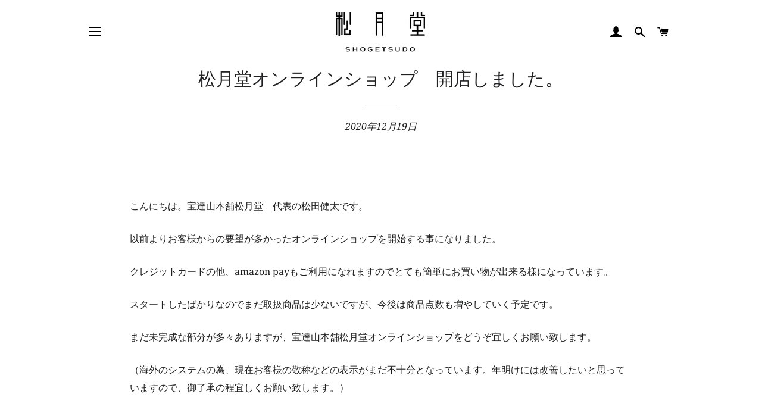

--- FILE ---
content_type: text/css
request_url: https://syogetsudo.com/cdn/shop/t/3/assets/syogetsudo.scss.css?v=62223766658301842491664416338
body_size: 1427
content:
@charset "UTF-8";@media (max-width: 768px){body{font-family:Noto Sans JP,sans-serif!important}body h1,body h2,body h3,body h4,body h5,body h6{font-family:"Noto Serif",serif!important}}@media (min-width: 769px){.non-pc{display:none!important}}@media (max-width: 768px){.non-pc{display:block!important}}@media (min-width: 769px){.non-pc-inline{display:none!important}}@media (max-width: 768px){.non-pc-inline{display:inline-block!important}}@media (min-width: 769px){.non-sp{display:block!important}}@media (max-width: 768px){.non-sp{display:none!important}}@media (min-width: 769px){.non-sp-inline{display:inline-block!important}}@media (max-width: 768px){.non-sp-inline{display:none!important}}.block{display:block}.border-bottom{border-bottom:1px solid #DEDEDE}.cnts{width:100%;margin-bottom:150px!important}@media screen and (max-width: 768px){.cnts{margin-bottom:70px!important}}.w100{width:100%}.w80{width:80%}@media screen and (max-width: 768px){.w80{width:100%}}.yt-wrap{width:100%;height:0;position:relative;padding-top:56.25%;overflow:hidden}.yt-wrap iframe{position:absolute;top:0;left:0;width:100%!important;height:100%!important}.gmap{height:0;overflow:hidden;padding-bottom:56.25%;position:relative}.gmap iframe{position:absolute;left:0;top:0;height:100%;width:100%}.text-left{text-align:left}.text-center{text-align:center}.text-right{text-align:right}h1.tit-no-border:after,h2.tit-no-border:after,h3.tit-no-border:after,h4.tit-no-border:after,h5.tit-no-border:after,h6.tit-no-border:after{content:none}.fs-md{font-size:18px!important}@media screen and (max-width: 768px){.fs-md{font-size:16.5px!important}}.lh-1_4{line-height:1.4}.lh-1_6{line-height:1.6}.lh-1_8{line-height:1.8}.lh-2{line-height:2}.number{counter-reset:number}.number li{padding-left:1.5rem;padding-bottom:1rem;margin-bottom:1rem}.number li:before{counter-increment:number;content:counter(number);font-size:110%;font-weight:700;color:#666;display:inline-block;width:1.5rem;height:1rem;margin-left:-1.5rem}.info-list dl{overflow:hidden;margin:0;padding:0;padding-bottom:1rem;margin-bottom:1rem;border-bottom:1px solid #DEDEDE}.info-list dl dt,.info-list dl dd{float:left;margin:0;padding:0}.info-list dl dt{width:20%;margin-right:3%;color:#a77f3e}.info-list dl dd{width:77%}.info-list dl dd.name-list{overflow:hidden}.info-list dl dd.name-list span{float:left;width:48%;margin-right:2%;display:block}@media screen and (max-width: 768px){.info-list dl dt{width:27%}.info-list dl dd{width:70%}.info-list dl dd.name-list span{float:none;width:100%;margin-right:0}}.m-0{margin:0!important}.m-1{margin:.25rem!important}.m-2{margin:.5rem!important}.m-3{margin:1rem!important}.m-4{margin:1.5rem!important}.m-5{margin:3rem!important}.mt-0{margin-top:0!important}.mt-1{margin-top:.25rem!important}.mt-2{margin-top:.5rem!important}.mt-3{margin-top:1rem!important}.mt-4{margin-top:1.5rem!important}.mt-5{margin-top:3rem!important}.mt-6{margin-top:5rem!important}.mr-0{margin-right:0!important}.mr-1{margin-right:.25rem!important}.mr-2{margin-right:.5rem!important}.mr-3{margin-right:1rem!important}.mr-4{margin-right:1.5rem!important}.mr-5{margin-right:3rem!important}.mb-0{margin-bottom:0!important}.mb-1{margin-bottom:.25rem!important}.mb-2{margin-bottom:.5rem!important}.mb-3{margin-bottom:1rem!important}.mb-4{margin-bottom:1.5rem!important}.mb-5{margin-bottom:3rem!important}.mb-6{margin-bottom:5rem!important}.mb-15{margin-bottom:150px!important}.ml-0{margin-left:0!important}.ml-1{margin-left:.25rem!important}.ml-2{margin-left:.5rem!important}.ml-3{margin-left:1rem!important}.ml-4{margin-left:1.5rem!important}.ml-5{margin-left:3rem!important}.mx-0{margin-left:0!important;margin-right:0!important}.mx-1{margin-left:.25em!important;margin-right:.25em!important}.mx-2{margin-left:.5em!important;margin-right:.5em!important}.mx-3{margin-left:1em!important;margin-right:1em!important}.mx-4{margin-left:1.5em!important;margin-right:1.5em!important}.mx-5{margin-left:3em!important;margin-right:3em!important}.my-0{margin-top:0!important;margin-bottom:0!important}.my-1{margin-top:.25em!important;margin-bottom:.25em!important}.my-2{margin-top:.5em!important;margin-bottom:.5em!important}.my-3{margin-top:1em!important;margin-bottom:1em!important}.my-4{margin-top:1.5em!important;margin-bottom:1.5em!important}.my-5{margin-top:3em!important;margin-bottom:3em!important}.my-6{margin-top:5em!important;margin-bottom:5em!important}.mx-auto{margin-right:auto!important;margin-left:auto!important}.p-0{padding:0!important}.p-1{padding:.25rem!important}.p-2{padding:.5rem!important}.p-3{padding:1rem!important}.p-4{padding:1.5rem!important}.p-5{padding:3rem!important}.pt-0{padding-top:0!important}.pt-1{padding-top:.25rem!important}.pt-2{padding-top:.5rem!important}.pt-3{padding-top:1rem!important}.pt-4{padding-top:1.5rem!important}.pt-5{padding-top:3rem!important}.pt-6{padding-top:5rem!important}.pt-7{padding-top:7rem!important}.pb-0{padding-bottom:0!important}.pb-1{padding-bottom:.25rem!important}.pb-2{padding-bottom:.5rem!important}.pb-3{padding-bottom:1rem!important}.pb-4{padding-bottom:1.5rem!important}.pb-5{padding-bottom:3rem!important}.pb-6{padding-bottom:5rem!important}.pb-7{padding-bottom:7rem!important}.pl-0{padding-left:0!important}.pl-1{padding-left:.25rem!important}.pl-2{padding-left:.5rem!important}.pl-3{padding-left:1rem!important}.pl-4{padding-left:1.5rem!important}.pl-5{padding-left:3rem!important}.pr-0{padding-right:0!important}.pr-1{padding-right:.25rem!important}.pr-2{padding-right:.5rem!important}.pr-3{padding-right:1rem!important}.pr-4{padding-right:1.5rem!important}.pr-5{padding-right:3rem!important}.py-0{padding-top:0!important;padding-bottom:0!important}.py-1{padding-top:.25rem!important;padding-bottom:.25rem!important}.py-2{padding-top:.5rem!important;padding-bottom:.5rem!important}.py-3{padding-top:1rem!important;padding-bottom:1rem!important}.py-4{padding-top:1.5rem!important;padding-bottom:1.5rem!important}.py-5{padding-top:3rem!important;padding-bottom:3rem!important}.py-6{padding-top:5rem!important;padding-bottom:5rem!important}.px-2{padding-right:.5rem!important;padding-left:.5rem!important}.px-3{padding-right:1rem!important;padding-left:1rem!important}.px-4{padding-right:1.5rem!important;padding-left:1.5rem!important}#shopify-section-purine-header-advanced-content .custom__item{padding-left:0}.page-header{position:relative;width:100%;height:500px;background-repeat:no-repeat;background-position:center center;background-size:cover}.page-header:after{content:"";display:block;height:500px}@media screen and (max-width: 768px){.page-header{height:300px}.page-header:after{height:300px}}.page-header.purine-head{background-image:url(bg-purine.jpg)}.page-header.kuzuyu-head{background-image:url(bg-kuzuyu.jpg)}.page-header.js-head{background-color:#999}.page-header h1{position:absolute;top:50%;left:50%;transform:translate(-50%) translateY(-50%);line-height:1;color:#fff;margin-bottom:0}.page-header h1:after{content:none}@media screen and (max-width: 768px){.page-header h1{width:90%;font-size:1.65em;text-align:center;letter-spacing:.05em}}.section-header.sub-page{margin-top:50px}@media screen and (max-width: 768px){.section-header.sub-page{margin-top:30px}.section-header.sub-page h1{font-size:1.65rem}}.page-head-about{background-color:#aaa;width:100%;height:500px}@media screen and (max-width: 768px){.page-head-about{height:350px}}.photo-txt-list dl{overflow:hidden}.photo-txt-list dl dt,.photo-txt-list dl dd{float:left;margin:0 0 2rem;padding:0 2rem}.photo-txt-list dl dt{width:55%}.photo-txt-list dl dd{width:45%}.photo-txt-list dl dd p{font-size:14px}@media screen and (max-width: 768px){.photo-txt-list dl dt,.photo-txt-list dl dd{float:none;width:100%;padding:0}.photo-txt-list dl dd p{font-size:15px}}.home-intro{margin-bottom:90px!important}@media screen and (max-width: 768px){.home-intro{margin-bottom:45px!important}}.box-purine-bottle{width:700px}@media screen and (max-width: 768px){.box-purine-bottle{width:100%}}.tbl-history{width:800px;border:none;border-collapse:collapse;background-color:none;margin-left:auto;margin-right:auto}.tbl-history tr{background-color:#fff;border:none}.tbl-history tr:nth-child(odd){background-color:#f8f7ec}.tbl-history tr:first-child th:after,.tbl-history tr:first-child td:after{content:none}.tbl-history th,.tbl-history td{position:static!important;padding:.75rem .5rem .65rem;line-height:1.65;vertical-align:top;background-color:none;border:none}.tbl-history th{color:#fff;font-size:1rem;font-weight:700;text-align:center;width:12%}.tbl-history th.th2010{background-color:#e28686}.tbl-history th.th2011{background-color:#eac26a}.tbl-history th.th2012{background-color:#bece64}.tbl-history th.th2013{background-color:#8acc96}.tbl-history th.th2014{background-color:#81b1d6}.tbl-history th.th2015{background-color:#8a76d0}.tbl-history th.th2016{background-color:#b664bc}.tbl-history th.th2018{background-color:#dd8585}.tbl-history td.td-month{width:8%;text-align:right}@media screen and (max-width: 768px){.tbl-history{width:100%}.tbl-history th{width:18%}.tbl-history td.td-month{width:15%}}.product-single{margin-top:80px}.prof-img{width:380px;height:380px;margin:0 auto}@media screen and (max-width: 768px){.prof-img{width:65%;height:auto}}h2.prof-tit{font-size:1.9rem;letter-spacing:.05em;text-align:center}h2.prof-tit small{font-size:1.2rem}h2.prof-tit:after{content:none}@media screen and (max-width: 768px){h2.prof-tit{font-size:1.65rem}}.prof-box{overflow:hidden}.prof-box .prof-box-inner{float:left;width:42%;margin:0 4%}@media screen and (max-width: 768px){.prof-box .prof-box-inner{float:none;width:100%;margin:0 0 30px}}.shopify-policy__container{max-width:800px!important;margin-top:50px!important;margin-bottom:130px!important}.shopify-policy__container h1{margin-bottom:50px}.shopify-policy__container .cnts{margin-bottom:50px!important}.shopify-policy__container .cnts h2{font-size:1.2em;text-align:left;padding:5px 10px;margin-bottom:15px;background-color:#eee}.shopify-policy__container .cnts h2:after{content:none}@media screen and (max-width: 768px){.shopify-policy__container h1{font-size:1.65rem}}.shop-info{text-align:center;line-height:2}.shop-info h2{margin-bottom:2rem}@media only screen and (max-width: 768px){.shop-info p span{display:block}}ul.site-foot-nav{text-align:center;margin-left:0}ul.site-foot-nav li{display:inline-block;line-height:1;padding:0 1rem;border-right:1px solid #666}ul.site-foot-nav li a{text-decoration:underline}ul.site-foot-nav li:last-child{border-right:none}@media only screen and (max-width: 768px){ul.site-foot-nav li{border-right:none;width:100%}}.sns-link ul{text-align:center}.sns-link ul li{display:inline-block;margin:1rem .75rem}.site-footer__copyright-content{text-align:center;font-size:90%;color:#fff;background-color:#2b2b2b;padding:1rem 0;margin:0}.site-footer__copyright-content a{color:#fff}#admin-bar-iframe{display:none}
/*# sourceMappingURL=/cdn/shop/t/3/assets/syogetsudo.scss.css.map?v=62223766658301842491664416338 */


--- FILE ---
content_type: text/css
request_url: https://syogetsudo.com/cdn/shop/t/3/assets/syogetsudo.css?v=46952894543024207961664416771
body_size: -483
content:
.box-sp1-pc3 {
  display: flex;
  flex-wrap: wrap;
  justify-content: center;
  gap: 0 30px;
  margin: 0;
  padding: 0;
  list-style-type: none;
}

.box-sp1-pc3-item {
    width: calc(100% / 3 - 30px * 3 / 2);
}

@media screen and (max-width: 768px) {
  .box-sp1-pc3 {
    display: list-item;
  }

  .box-sp1-pc3-item {
    width: 100%;
  }

  .box-sp1-pc3-item +  .box-sp1-pc3-item {
    margin: 30px 0 0;
  }
}


--- FILE ---
content_type: text/javascript
request_url: https://syogetsudo.com/cdn/shop/t/3/assets/syogetsudo.js?v=94251566810244713441606877714
body_size: -779
content:
$(function(){
  var height=window.innerHeight;
  document.documentElement.style.setProperty( '--vh', height/100 + 'px');
});